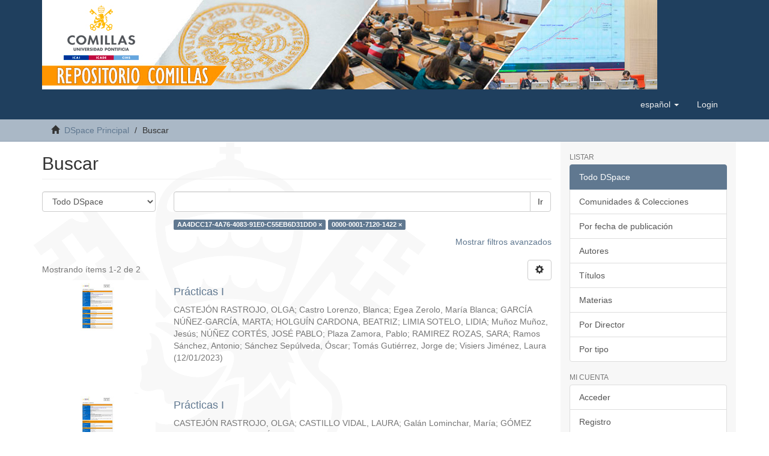

--- FILE ---
content_type: text/html;charset=utf-8
request_url: https://repositorio.comillas.edu/xmlui/discover?filtertype_0=advisor&filter_0=0000-0001-7120-1422&filter_relational_operator_0=authority&filtertype=author&filter_relational_operator=authority&filter=AA4DCC17-4A76-4083-91E0-C55EB6D31DD0
body_size: 33537
content:
<!DOCTYPE html>
            <!--[if lt IE 7]> <html class="no-js lt-ie9 lt-ie8 lt-ie7" lang="en"> <![endif]-->
            <!--[if IE 7]>    <html class="no-js lt-ie9 lt-ie8" lang="en"> <![endif]-->
            <!--[if IE 8]>    <html class="no-js lt-ie9" lang="en"> <![endif]-->
            <!--[if gt IE 8]><!--> <html class="no-js" lang="en"> <!--<![endif]-->
            <head><META http-equiv="Content-Type" content="text/html; charset=UTF-8">
<meta content="text/html; charset=UTF-8" http-equiv="Content-Type">
<meta content="IE=edge,chrome=1" http-equiv="X-UA-Compatible">
<meta content="width=device-width,initial-scale=1" name="viewport">
<link rel="shortcut icon" href="/xmlui/themes/Mirage2/images/favicon.ico">
<link rel="apple-touch-icon" href="/xmlui/themes/Mirage2/images/apple-touch-icon.png">
<meta name="Generator" content="DSpace 5.4">
<link href="/xmlui/themes/Mirage2/styles/main.css" rel="stylesheet">
<link type="application/opensearchdescription+xml" rel="search" href="https://repositorio.comillas.edu:443/xmlui/description.xml" title="DSpace">
<script>
                //Clear default text of emty text areas on focus
                function tFocus(element)
                {
                if (element.value == ' '){element.value='';}
                }
                //Clear default text of emty text areas on submit
                function tSubmit(form)
                {
                var defaultedElements = document.getElementsByTagName("textarea");
                for (var i=0; i != defaultedElements.length; i++){
                if (defaultedElements[i].value == ' '){
                defaultedElements[i].value='';}}
                }
                //Disable pressing 'enter' key to submit a form (otherwise pressing 'enter' causes a submission to start over)
                function disableEnterKey(e)
                {
                var key;

                if(window.event)
                key = window.event.keyCode;     //Internet Explorer
                else
                key = e.which;     //Firefox and Netscape

                if(key == 13)  //if "Enter" pressed, then disable!
                return false;
                else
                return true;
                }
            </script><!--[if lt IE 9]>
                <script src="/xmlui/themes/Mirage2/vendor/html5shiv/dist/html5shiv.js"> </script>
                <script src="/xmlui/themes/Mirage2/vendor/respond/respond.min.js"> </script>
                <![endif]--><script src="/xmlui/themes/Mirage2/vendor/modernizr/modernizr.js"> </script>
<title>Buscar</title>
</head><body>
<header>
<div role="navigation" class="navbar navbar-default navbar-static-top">
<div class="container">
<div class="navbar-header">
<button data-toggle="offcanvas" class="navbar-toggle" type="button"><span class="sr-only">Cambiar navegaci&oacute;n</span><span class="icon-bar"></span><span class="icon-bar"></span><span class="icon-bar"></span></button><a href="/xmlui/"><img src="/xmlui/themes/Mirage2//images/cabecera-repositorio-comillas.jpg"></a>
<div class="navbar-header pull-right visible-xs hidden-sm hidden-md hidden-lg">
<ul class="nav nav-pills pull-left ">
<li class="dropdown" id="ds-language-selection-xs">
<button data-toggle="dropdown" class="dropdown-toggle navbar-toggle navbar-link" role="button" href="#" id="language-dropdown-toggle-xs"><b aria-hidden="true" class="visible-xs glyphicon glyphicon-globe"></b></button>
<ul data-no-collapse="true" aria-labelledby="language-dropdown-toggle-xs" role="menu" class="dropdown-menu pull-right">
<li role="presentation">
<a href="https://repositorio.comillas.edu:443/xmlui/discover?locale-attribute=en">English</a>
</li>
<li role="presentation" class="disabled">
<a href="https://repositorio.comillas.edu:443/xmlui/discover?locale-attribute=es">espa&ntilde;ol</a>
</li>
</ul>
</li>
<li>
<form method="get" action="/xmlui/login" style="display: inline">
<button class="navbar-toggle navbar-link"><b aria-hidden="true" class="visible-xs glyphicon glyphicon-user"></b></button>
</form>
</li>
</ul>
</div>
</div>
<div class="navbar-header pull-right hidden-xs">
<ul class="nav navbar-nav pull-left">
<li class="dropdown" id="ds-language-selection">
<a data-toggle="dropdown" class="dropdown-toggle" role="button" href="#" id="language-dropdown-toggle"><span class="hidden-xs">espa&ntilde;ol&nbsp;<b class="caret"></b></span></a>
<ul data-no-collapse="true" aria-labelledby="language-dropdown-toggle" role="menu" class="dropdown-menu pull-right">
<li role="presentation">
<a href="https://repositorio.comillas.edu:443/xmlui/discover?locale-attribute=en">English</a>
</li>
<li role="presentation" class="disabled">
<a href="https://repositorio.comillas.edu:443/xmlui/discover?locale-attribute=es">espa&ntilde;ol</a>
</li>
</ul>
</li>
</ul>
<ul class="nav navbar-nav pull-left">
<li>
<a href="/xmlui/login"><span class="hidden-xs">Login</span></a>
</li>
</ul>
<button type="button" class="navbar-toggle visible-sm" data-toggle="offcanvas"><span class="sr-only">Cambiar navegaci&oacute;n</span><span class="icon-bar"></span><span class="icon-bar"></span><span class="icon-bar"></span></button>
</div>
</div>
</div>
</header>
<div class="trail-wrapper hidden-print">
<div class="container">
<div class="row">
<div class="col-xs-12">
<div class="breadcrumb dropdown visible-xs">
<a data-toggle="dropdown" class="dropdown-toggle" role="button" href="#" id="trail-dropdown-toggle">Buscar&nbsp;<b class="caret"></b></a>
<ul aria-labelledby="trail-dropdown-toggle" role="menu" class="dropdown-menu">
<li role="presentation">
<a role="menuitem" href="/xmlui/"><i aria-hidden="true" class="glyphicon glyphicon-home"></i>&nbsp;
                        DSpace Principal</a>
</li>
<li role="presentation" class="disabled">
<a href="#" role="menuitem">Buscar</a>
</li>
</ul>
</div>
<ul class="breadcrumb hidden-xs">
<li>
<i aria-hidden="true" class="glyphicon glyphicon-home"></i>&nbsp;
            <a href="/xmlui/">DSpace Principal</a>
</li>
<li class="active">Buscar</li>
</ul>
</div>
</div>
</div>
</div>
<div class="hidden" id="no-js-warning-wrapper">
<div id="no-js-warning">
<div class="notice failure">JavaScript is disabled for your browser. Some features of this site may not work without it.</div>
</div>
</div>
<div class="container" id="main-container">
<div class="row row-offcanvas row-offcanvas-right">
<div class="horizontal-slider clearfix">
<div class="col-xs-12 col-sm-12 col-md-9 main-content">
<div>
<h2 class="ds-div-head page-header first-page-header">Buscar</h2>
<div id="aspect_discovery_SimpleSearch_div_search" class="ds-static-div primary">
<p class="ds-paragraph">
<input id="aspect_discovery_SimpleSearch_field_discovery-json-search-url" class="ds-hidden-field form-control" name="discovery-json-search-url" type="hidden" value="https://repositorio.comillas.edu/xmlui/JSON/discovery/search">
</p>
<p class="ds-paragraph">
<input id="aspect_discovery_SimpleSearch_field_contextpath" class="ds-hidden-field form-control" name="contextpath" type="hidden" value="/xmlui">
</p>
<div id="aspect_discovery_SimpleSearch_div_discovery-search-box" class="ds-static-div discoverySearchBox">
<form id="aspect_discovery_SimpleSearch_div_general-query" class="ds-interactive-div discover-search-box" action="discover" method="get" onsubmit="javascript:tSubmit(this);">
<fieldset id="aspect_discovery_SimpleSearch_list_primary-search" class="ds-form-list">
<div class="ds-form-item row">
<div class="col-sm-3">
<p>
<select id="aspect_discovery_SimpleSearch_field_scope" class="ds-select-field form-control" name="scope"><option value="/" selected>Todo DSpace</option><option value="11531/3">1.- Docencia</option><option value="11531/5">2.- Investigaci&oacute;n</option><option value="11531/27">3.- Institucional</option></select>
</p>
</div>
<div class="col-sm-9">
<p class="input-group">
<input id="aspect_discovery_SimpleSearch_field_query" class="ds-text-field form-control" name="query" type="text" value=""><span class="input-group-btn"><button id="aspect_discovery_SimpleSearch_field_submit" class="ds-button-field btn btn-default search-icon search-icon" name="submit" type="submit">Ir</button></span>
</p>
</div>
</div>
<div class="row">
<div id="filters-overview-wrapper-squared" class="col-sm-offset-3 col-sm-9"></div>
</div>
</fieldset>
<p class="ds-paragraph">
<input id="aspect_discovery_SimpleSearch_field_filtertype_0" class="ds-hidden-field form-control" name="filtertype_0" type="hidden" value="author">
</p>
<p class="ds-paragraph">
<input id="aspect_discovery_SimpleSearch_field_filtertype_1" class="ds-hidden-field form-control" name="filtertype_1" type="hidden" value="advisor">
</p>
<p class="ds-paragraph">
<input id="aspect_discovery_SimpleSearch_field_filter_0" class="ds-hidden-field form-control" name="filter_0" type="hidden" value="AA4DCC17-4A76-4083-91E0-C55EB6D31DD0">
</p>
<p class="ds-paragraph">
<input id="aspect_discovery_SimpleSearch_field_filter_relational_operator_1" class="ds-hidden-field form-control" name="filter_relational_operator_1" type="hidden" value="authority">
</p>
<p class="ds-paragraph">
<input id="aspect_discovery_SimpleSearch_field_filter_1" class="ds-hidden-field form-control" name="filter_1" type="hidden" value="0000-0001-7120-1422">
</p>
<p class="ds-paragraph">
<input id="aspect_discovery_SimpleSearch_field_filter_relational_operator_0" class="ds-hidden-field form-control" name="filter_relational_operator_0" type="hidden" value="authority">
</p>
</form>
<form id="aspect_discovery_SimpleSearch_div_search-filters" class="ds-interactive-div discover-filters-box " action="discover" method="get" onsubmit="javascript:tSubmit(this);">
<div class="ds-static-div clearfix">
<p class="ds-paragraph pull-right">
<a href="#" class="show-advanced-filters">Mostrar filtros avanzados</a><a href="#" class="hide-advanced-filters hidden">Ocultar filttos avanzados</a>
</p>
</div>
<h3 class="ds-div-head discovery-filters-wrapper-head hidden">Filtros</h3>
<div id="aspect_discovery_SimpleSearch_div_discovery-filters-wrapper" class="ds-static-div  hidden">
<p class="ds-paragraph">Use filtros para refinar sus resultados.</p>
<script type="text/javascript">
                if (!window.DSpace) {
                    window.DSpace = {};
                }
                if (!window.DSpace.discovery) {
                    window.DSpace.discovery = {};
                }
                if (!window.DSpace.discovery.filters) {
                    window.DSpace.discovery.filters = [];
                }
                window.DSpace.discovery.filters.push({
                    type: 'author',
                    relational_operator: 'authority',
                    query: 'AA4DCC17-4A76-4083-91E0-C55EB6D31DD0',
                });
            </script><script type="text/javascript">
                if (!window.DSpace) {
                    window.DSpace = {};
                }
                if (!window.DSpace.discovery) {
                    window.DSpace.discovery = {};
                }
                if (!window.DSpace.discovery.filters) {
                    window.DSpace.discovery.filters = [];
                }
                window.DSpace.discovery.filters.push({
                    type: 'advisor',
                    relational_operator: 'authority',
                    query: '0000-0001-7120-1422',
                });
            </script><script type="text/javascript">
                if (!window.DSpace) {
                    window.DSpace = {};
                }
                if (!window.DSpace.discovery) {
                    window.DSpace.discovery = {};
                }
                if (!window.DSpace.discovery.filters) {
                    window.DSpace.discovery.filters = [];
                }
            </script><script>
            if (!window.DSpace.i18n) {
                window.DSpace.i18n = {};
            } 
            if (!window.DSpace.i18n.discovery) {
                window.DSpace.i18n.discovery = {};
            }
        
                    if (!window.DSpace.i18n.discovery.filtertype) {
                        window.DSpace.i18n.discovery.filtertype = {};
                    }
                window.DSpace.i18n.discovery.filtertype.title='Título';window.DSpace.i18n.discovery.filtertype.advisor='Director';window.DSpace.i18n.discovery.filtertype.author='Autor';window.DSpace.i18n.discovery.filtertype.subject='Materia';window.DSpace.i18n.discovery.filtertype.dateIssued='Fecha';window.DSpace.i18n.discovery.filtertype.type='Tipo';
                    if (!window.DSpace.i18n.discovery.filter_relational_operator) {
                        window.DSpace.i18n.discovery.filter_relational_operator = {};
                    }
                window.DSpace.i18n.discovery.filter_relational_operator.contains='Contiene';window.DSpace.i18n.discovery.filter_relational_operator.equals='Es';window.DSpace.i18n.discovery.filter_relational_operator.authority='ID';window.DSpace.i18n.discovery.filter_relational_operator.notcontains='No contiene';window.DSpace.i18n.discovery.filter_relational_operator.notequals='No es';window.DSpace.i18n.discovery.filter_relational_operator.notauthority='No es ID';</script>
<div id="aspect_discovery_SimpleSearch_row_filter-controls" class="ds-form-item apply-filter">
<div>
<div class="">
<p class="btn-group">
<button id="aspect_discovery_SimpleSearch_field_submit_reset_filter" class="ds-button-field btn btn-default discovery-reset-filter-button discovery-reset-filter-button" name="submit_reset_filter" type="submit">Restaurar</button><button class="ds-button-field btn btn-default discovery-add-filter-button visible-xs discovery-add-filter-button visible-xs " name="submit_add_filter" type="submit">A&ntilde;adir nuevo filtro</button><button id="aspect_discovery_SimpleSearch_field_submit_apply_filter" class="ds-button-field btn btn-default discovery-apply-filter-button discovery-apply-filter-button" name="submit_apply_filter" type="submit">Aplicar</button>
</p>
</div>
</div>
</div>
</div>
</form>
</div>
<form id="aspect_discovery_SimpleSearch_div_main-form" class="ds-interactive-div " action="/xmlui/discover" method="post" onsubmit="javascript:tSubmit(this);">
<p class="ds-paragraph">
<input id="aspect_discovery_SimpleSearch_field_search-result" class="ds-hidden-field form-control" name="search-result" type="hidden" value="true">
</p>
<p class="ds-paragraph">
<input id="aspect_discovery_SimpleSearch_field_query" class="ds-hidden-field form-control" name="query" type="hidden" value="">
</p>
<p class="ds-paragraph">
<input id="aspect_discovery_SimpleSearch_field_current-scope" class="ds-hidden-field form-control" name="current-scope" type="hidden" value="">
</p>
<p class="ds-paragraph">
<input id="aspect_discovery_SimpleSearch_field_filtertype_0" class="ds-hidden-field form-control" name="filtertype_0" type="hidden" value="author">
</p>
<p class="ds-paragraph">
<input id="aspect_discovery_SimpleSearch_field_filtertype_1" class="ds-hidden-field form-control" name="filtertype_1" type="hidden" value="advisor">
</p>
<p class="ds-paragraph">
<input id="aspect_discovery_SimpleSearch_field_filter_0" class="ds-hidden-field form-control" name="filter_0" type="hidden" value="AA4DCC17-4A76-4083-91E0-C55EB6D31DD0">
</p>
<p class="ds-paragraph">
<input id="aspect_discovery_SimpleSearch_field_filter_relational_operator_1" class="ds-hidden-field form-control" name="filter_relational_operator_1" type="hidden" value="authority">
</p>
<p class="ds-paragraph">
<input id="aspect_discovery_SimpleSearch_field_filter_1" class="ds-hidden-field form-control" name="filter_1" type="hidden" value="0000-0001-7120-1422">
</p>
<p class="ds-paragraph">
<input id="aspect_discovery_SimpleSearch_field_filter_relational_operator_0" class="ds-hidden-field form-control" name="filter_relational_operator_0" type="hidden" value="authority">
</p>
<p class="ds-paragraph">
<input id="aspect_discovery_SimpleSearch_field_rpp" class="ds-hidden-field form-control" name="rpp" type="hidden" value="10">
</p>
<p class="ds-paragraph">
<input id="aspect_discovery_SimpleSearch_field_sort_by" class="ds-hidden-field form-control" name="sort_by" type="hidden" value="score">
</p>
<p class="ds-paragraph">
<input id="aspect_discovery_SimpleSearch_field_order" class="ds-hidden-field form-control" name="order" type="hidden" value="desc">
</p>
</form>
<div class="pagination-masked clearfix top">
<div class="row">
<div class="col-xs-9">
<p class="pagination-info">Mostrando &iacute;tems 1-2 de 2</p>
</div>
<div class="col-xs-3">
<div class="btn-group discovery-sort-options-menu pull-right controls-gear-wrapper" id="aspect_discovery_SimpleSearch_div_search-controls-gear">
<button data-toggle="dropdown" class="btn btn-default dropdown-toggle"><span aria-hidden="true" class="glyphicon glyphicon-cog"></span></button>
<ul role="menu" class="dropdown-menu">
<li id="aspect_discovery_SimpleSearch_item_sort-head" class=" gear-head first dropdown-header">Opciones de clasificaci&oacute;n:</li>
<li id="aspect_discovery_SimpleSearch_item_relevance" class=" gear-option gear-option-selected">
<a class="" href="sort_by=score&order=desc"><span class="glyphicon glyphicon-ok btn-xs active"></span>Relevancia</a>
</li>
<li id="aspect_discovery_SimpleSearch_item_dc_title_sort" class=" gear-option">
<a class="" href="sort_by=dc.title_sort&order=asc"><span class="glyphicon glyphicon-ok btn-xs invisible"></span>T&iacute;tulo Asc</a>
</li>
<li id="aspect_discovery_SimpleSearch_item_dc_title_sort" class=" gear-option">
<a class="" href="sort_by=dc.title_sort&order=desc"><span class="glyphicon glyphicon-ok btn-xs invisible"></span>T&iacute;tulo Desc</a>
</li>
<li id="aspect_discovery_SimpleSearch_item_dc_date_issued_dt" class=" gear-option">
<a class="" href="sort_by=dc.date.issued_dt&order=asc"><span class="glyphicon glyphicon-ok btn-xs invisible"></span>Fecha  Asc</a>
</li>
<li id="aspect_discovery_SimpleSearch_item_dc_date_issued_dt" class=" gear-option">
<a class="" href="sort_by=dc.date.issued_dt&order=desc"><span class="glyphicon glyphicon-ok btn-xs invisible"></span>Fecha Desc</a>
</li>
<li class="divider"></li>
<li id="aspect_discovery_SimpleSearch_item_rpp-head" class=" gear-head dropdown-header">Resultados por p&aacute;gina:</li>
<li id="aspect_discovery_SimpleSearch_item_rpp-5" class=" gear-option">
<a class="" href="rpp=5"><span class="glyphicon glyphicon-ok btn-xs invisible"></span>5</a>
</li>
<li id="aspect_discovery_SimpleSearch_item_rpp-10" class=" gear-option gear-option-selected">
<a class="" href="rpp=10"><span class="glyphicon glyphicon-ok btn-xs active"></span>10</a>
</li>
<li id="aspect_discovery_SimpleSearch_item_rpp-20" class=" gear-option">
<a class="" href="rpp=20"><span class="glyphicon glyphicon-ok btn-xs invisible"></span>20</a>
</li>
<li id="aspect_discovery_SimpleSearch_item_rpp-40" class=" gear-option">
<a class="" href="rpp=40"><span class="glyphicon glyphicon-ok btn-xs invisible"></span>40</a>
</li>
<li id="aspect_discovery_SimpleSearch_item_rpp-60" class=" gear-option">
<a class="" href="rpp=60"><span class="glyphicon glyphicon-ok btn-xs invisible"></span>60</a>
</li>
<li id="aspect_discovery_SimpleSearch_item_rpp-80" class=" gear-option">
<a class="" href="rpp=80"><span class="glyphicon glyphicon-ok btn-xs invisible"></span>80</a>
</li>
<li id="aspect_discovery_SimpleSearch_item_rpp-100" class=" gear-option">
<a class="" href="rpp=100"><span class="glyphicon glyphicon-ok btn-xs invisible"></span>100</a>
</li>
</ul>
</div>
</div>
</div>
</div>
<div id="aspect_discovery_SimpleSearch_div_search-results" class="ds-static-div primary">
<div class="row ds-artifact-item ">
<div class="col-sm-3 hidden-xs">
<div class="thumbnail artifact-preview">
<a href="/xmlui/handle/11531/76455" class="image-link"><img alt="Thumbnail" class="img-responsive" src="/xmlui/bitstream/handle/11531/76455/Gu%c3%ada%20Docente.pdf.jpg?sequence=2&isAllowed=y"></a>
</div>
</div>
<div class="col-sm-9 artifact-description">
<a href="/xmlui/handle/11531/76455">
<h4>Pr&aacute;cticas I<span class="Z3988" title="ctx_ver=Z39.88-2004&amp;rft_val_fmt=info%3Aofi%2Ffmt%3Akev%3Amtx%3Adc&amp;rft_id=0000009960&amp;rft_id=http%3A%2F%2Fhdl.handle.net%2F11531%2F76455&amp;rfr_id=info%3Asid%2Fdspace.org%3Arepository&amp;">&nbsp;</span>
</h4>
</a>
<div class="artifact-info">
<span class="author h4"><small><span class="ds-dc_contributor_author-authority">CASTEJ&Oacute;N RASTROJO, OLGA</span>; <span class="ds-dc_contributor_author-authority">Castro Lorenzo, Blanca</span>; <span class="ds-dc_contributor_author-authority">Egea Zerolo, Mar&iacute;a Blanca</span>; <span class="ds-dc_contributor_author-authority">GARC&Iacute;A N&Uacute;&Ntilde;EZ-GARC&Iacute;A, MARTA</span>; <span class="ds-dc_contributor_author-authority">HOLGU&Iacute;N CARDONA, BEATRIZ</span>; <span class="ds-dc_contributor_author-authority">LIMIA SOTELO, LIDIA</span>; <span class="ds-dc_contributor_author-authority">Mu&ntilde;oz Mu&ntilde;oz, Jes&uacute;s</span>; <span class="ds-dc_contributor_author-authority">N&Uacute;&Ntilde;EZ CORT&Eacute;S, JOS&Eacute; PABLO</span>; <span class="ds-dc_contributor_author-authority">Plaza Zamora, Pablo</span>; <span class="ds-dc_contributor_author-authority">RAMIREZ ROZAS, SARA</span>; <span class="ds-dc_contributor_author-authority">Ramos S&aacute;nchez, Antonio</span>; <span class="ds-dc_contributor_author-authority">S&aacute;nchez Sep&uacute;lveda, &Oacute;scar</span>; <span class="ds-dc_contributor_author-authority">Tom&aacute;s Guti&eacute;rrez, Jorge de</span>; <span class="ds-dc_contributor_author-authority">Visiers Jim&eacute;nez, Laura</span></small></span> <span class="publisher-date h4"><small>(<span class="date">12/01/2023</span>)</small></span>
</div>
</div>
</div>
<div class="row ds-artifact-item ">
<div class="col-sm-3 hidden-xs">
<div class="thumbnail artifact-preview">
<a href="/xmlui/handle/11531/85549" class="image-link"><img alt="Thumbnail" class="img-responsive" src="/xmlui/bitstream/handle/11531/85549/Gu%c3%ada%20Docente.pdf.jpg?sequence=2&isAllowed=y"></a>
</div>
</div>
<div class="col-sm-9 artifact-description">
<a href="/xmlui/handle/11531/85549">
<h4>Pr&aacute;cticas I<span class="Z3988" title="ctx_ver=Z39.88-2004&amp;rft_val_fmt=info%3Aofi%2Ffmt%3Akev%3Amtx%3Adc&amp;rft_id=0000009960&amp;rft_id=http%3A%2F%2Fhdl.handle.net%2F11531%2F85549&amp;rfr_id=info%3Asid%2Fdspace.org%3Arepository&amp;">&nbsp;</span>
</h4>
</a>
<div class="artifact-info">
<span class="author h4"><small><span class="ds-dc_contributor_author-authority">CASTEJ&Oacute;N RASTROJO, OLGA</span>; <span class="ds-dc_contributor_author-authority">CASTILLO VIDAL, LAURA</span>; <span class="ds-dc_contributor_author-authority">Gal&aacute;n Lominchar, Mar&iacute;a</span>; <span class="ds-dc_contributor_author-authority">G&Oacute;MEZ SANZ, LETICIA</span>; <span class="ds-dc_contributor_author-authority">HOLGU&Iacute;N CARDONA, BEATRIZ</span>; <span class="ds-dc_contributor_author-authority">LIMIA SOTELO, LIDIA</span>; <span class="ds-dc_contributor_author-authority">Mu&ntilde;oz Mu&ntilde;oz, Jes&uacute;s</span>; <span class="ds-dc_contributor_author-authority">N&Uacute;&Ntilde;EZ CORT&Eacute;S, JOS&Eacute; PABLO</span>; <span class="ds-dc_contributor_author-authority">Plaza Zamora, Pablo</span>; <span class="ds-dc_contributor_author-authority">RAMIREZ ROZAS, SARA</span>; <span class="ds-dc_contributor_author-authority">Ramos S&aacute;nchez, Antonio</span>; <span class="ds-dc_contributor_author-authority">S&aacute;nchez Sep&uacute;lveda, &Oacute;scar</span>; <span class="ds-dc_contributor_author-authority">Tom&aacute;s Guti&eacute;rrez, Jorge de</span>; <span class="ds-dc_contributor_author-authority">Veneros Hern&aacute;ndez, Sara</span>; <span class="ds-dc_contributor_author-authority">Visiers Jim&eacute;nez, Laura</span></small></span> <span class="publisher-date h4"><small>(<span class="date">28/11/2023</span>)</small></span>
</div>
</div>
</div>
</div>
<div class="pagination-masked clearfix bottom"></div>
</div>
</div>
<div class="visible-xs visible-sm">
<footer>
<div class="row">
<hr>
<div class="col-xs-7 col-sm-8">
<div>
<a target="_blank" href="http://www.comillas.edu">Repositorio de la Universidad Pontificia Comillas</a> copyright&nbsp;&copy;&nbsp;2015&nbsp;  Desarrollado con <a target="_blank" href="http://www.dspace.org//">DSpace Software</a>
</div>
<div class="hidden-print">
<a href="/xmlui/contact">Contacto</a> | <a href="/xmlui/feedback">Sugerencias</a>
</div>
</div>
</div>
<a class="hidden" href="/xmlui/htmlmap">&nbsp;</a>
<p>&nbsp;</p>
</footer>
</div>
</div>
<div role="navigation" id="sidebar" class="col-xs-6 col-sm-3 sidebar-offcanvas">
<div class="word-break hidden-print" id="ds-options">
<h2 class="ds-option-set-head  h6">Listar</h2>
<div id="aspect_viewArtifacts_Navigation_list_browse" class="list-group">
<a class="list-group-item active"><span class="h5 list-group-item-heading  h5">Todo DSpace</span></a><a href="/xmlui/community-list" class="list-group-item ds-option">Comunidades &amp; Colecciones</a><a href="/xmlui/browse?type=dateissued" class="list-group-item ds-option">Por fecha de publicaci&oacute;n</a><a href="/xmlui/browse?type=author" class="list-group-item ds-option">Autores</a><a href="/xmlui/browse?type=title" class="list-group-item ds-option">T&iacute;tulos</a><a href="/xmlui/browse?type=subject" class="list-group-item ds-option">Materias</a><a href="/xmlui/browse?type=advisor" class="list-group-item ds-option">Por Director</a><a href="/xmlui/browse?type=type" class="list-group-item ds-option">Por tipo</a>
</div>
<h2 class="ds-option-set-head  h6">Mi cuenta</h2>
<div id="aspect_viewArtifacts_Navigation_list_account" class="list-group">
<a href="/xmlui/login" class="list-group-item ds-option">Acceder</a><a href="/xmlui/register" class="list-group-item ds-option">Registro</a>
</div>
<div id="aspect_viewArtifacts_Navigation_list_context" class="list-group"></div>
<div id="aspect_viewArtifacts_Navigation_list_administrative" class="list-group"></div>
<h2 class="ds-option-set-head  h6">Descubre</h2>
<div id="aspect_discovery_Navigation_list_discovery" class="list-group">
<a class="list-group-item active"><span class="h5 list-group-item-heading  h5">Director/Coordinador</span></a><a href="/xmlui/discover?filtertype_0=author&filtertype_1=advisor&filter_0=AA4DCC17-4A76-4083-91E0-C55EB6D31DD0&filter_relational_operator_1=authority&filter_1=0000-0001-7120-1422&filter_relational_operator_0=authority&filtertype=advisor&filter_relational_operator=authority&filter=685DE448-46EE-4984-9466-C68CAD51D33C" class="list-group-item ds-option">Ramos S&aacute;nchez S&aacute;nchez, Antonio (2)</a>
<div id="aspect_discovery_SidebarFacetsTransformer_item_0_22585673733579215" class="list-group-item ds-option selected">Visiers Jim&eacute;nez, Laura (2)</div>
<a href="/xmlui/discover?filtertype_0=author&filtertype_1=advisor&filter_0=AA4DCC17-4A76-4083-91E0-C55EB6D31DD0&filter_relational_operator_1=authority&filter_1=0000-0001-7120-1422&filter_relational_operator_0=authority&filtertype=advisor&filter_relational_operator=authority&filter=0000-0002-9226-8092" class="list-group-item ds-option">Egea Zerolo, Mar&iacute;a Blanca (1)</a><a href="/xmlui/discover?filtertype_0=author&filtertype_1=advisor&filter_0=AA4DCC17-4A76-4083-91E0-C55EB6D31DD0&filter_relational_operator_1=authority&filter_1=0000-0001-7120-1422&filter_relational_operator_0=authority&filtertype=advisor&filter_relational_operator=authority&filter=b45b8c82-ff3b-4c56-bd3d-7b71b775680d" class="list-group-item ds-option">Gal&aacute;n Lominchar, Mar&iacute;a (1)</a><a class="list-group-item active"><span class="h5 list-group-item-heading  h5">Autores</span></a><a href="/xmlui/discover?filtertype_0=author&filtertype_1=advisor&filter_0=AA4DCC17-4A76-4083-91E0-C55EB6D31DD0&filter_relational_operator_1=authority&filter_1=0000-0001-7120-1422&filter_relational_operator_0=authority&filtertype=author&filter_relational_operator=authority&filter=32652BC4-3192-455B-9E79-78353CE98C97" class="list-group-item ds-option">CASTEJ&Oacute;N RASTROJO, OLGA (2)</a><a href="/xmlui/discover?filtertype_0=author&filtertype_1=advisor&filter_0=AA4DCC17-4A76-4083-91E0-C55EB6D31DD0&filter_relational_operator_1=authority&filter_1=0000-0001-7120-1422&filter_relational_operator_0=authority&filtertype=author&filter_relational_operator=authority&filter=65FA1AB9-005F-442C-B9F9-4DCD3E22B4E2" class="list-group-item ds-option">HOLGU&Iacute;N CARDONA, BEATRIZ (2)</a><a href="/xmlui/discover?filtertype_0=author&filtertype_1=advisor&filter_0=AA4DCC17-4A76-4083-91E0-C55EB6D31DD0&filter_relational_operator_1=authority&filter_1=0000-0001-7120-1422&filter_relational_operator_0=authority&filtertype=author&filter_relational_operator=authority&filter=CC5F4D6D-8CED-443E-B462-7823094E4085" class="list-group-item ds-option">LIMIA SOTELO, LIDIA (2)</a><a href="/xmlui/discover?filtertype_0=author&filtertype_1=advisor&filter_0=AA4DCC17-4A76-4083-91E0-C55EB6D31DD0&filter_relational_operator_1=authority&filter_1=0000-0001-7120-1422&filter_relational_operator_0=authority&filtertype=author&filter_relational_operator=authority&filter=0000-0002-3872-0930" class="list-group-item ds-option">Mu&ntilde;oz Mu&ntilde;oz, Jes&uacute;s (2)</a>
<div id="aspect_discovery_SidebarFacetsTransformer_item_0_4349493865846009" class="list-group-item ds-option selected">N&Uacute;&Ntilde;EZ CORT&Eacute;S, JOS&Eacute; PABLO (2)</div>
<a href="/xmlui/discover?filtertype_0=author&filtertype_1=advisor&filter_0=AA4DCC17-4A76-4083-91E0-C55EB6D31DD0&filter_relational_operator_1=authority&filter_1=0000-0001-7120-1422&filter_relational_operator_0=authority&filtertype=author&filter_relational_operator=authority&filter=71a36c8d-291b-4238-9cdc-9949042c7015" class="list-group-item ds-option">Plaza Zamora, Pablo (2)</a><a href="/xmlui/discover?filtertype_0=author&filtertype_1=advisor&filter_0=AA4DCC17-4A76-4083-91E0-C55EB6D31DD0&filter_relational_operator_1=authority&filter_1=0000-0001-7120-1422&filter_relational_operator_0=authority&filtertype=author&filter_relational_operator=authority&filter=144B6AB6-446A-40D2-B6B6-8169B680287C" class="list-group-item ds-option">RAMIREZ ROZAS, SARA (2)</a><a href="/xmlui/discover?filtertype_0=author&filtertype_1=advisor&filter_0=AA4DCC17-4A76-4083-91E0-C55EB6D31DD0&filter_relational_operator_1=authority&filter_1=0000-0001-7120-1422&filter_relational_operator_0=authority&filtertype=author&filter_relational_operator=authority&filter=685DE448-46EE-4984-9466-C68CAD51D33C" class="list-group-item ds-option">Ramos S&aacute;nchez S&aacute;nchez, Antonio (2)</a><a href="/xmlui/discover?filtertype_0=author&filtertype_1=advisor&filter_0=AA4DCC17-4A76-4083-91E0-C55EB6D31DD0&filter_relational_operator_1=authority&filter_1=0000-0001-7120-1422&filter_relational_operator_0=authority&filtertype=author&filter_relational_operator=authority&filter=8f401275-67e6-4ae0-b399-5ad9840ddd0f" class="list-group-item ds-option">S&aacute;nchez Sep&uacute;lveda, &Oacute;scar (2)</a><a href="/xmlui/discover?filtertype_0=author&filtertype_1=advisor&filter_0=AA4DCC17-4A76-4083-91E0-C55EB6D31DD0&filter_relational_operator_1=authority&filter_1=0000-0001-7120-1422&filter_relational_operator_0=authority&filtertype=author&filter_relational_operator=authority&filter=58EFBA66-FD43-4A54-B48C-77F872B75C23" class="list-group-item ds-option">Tom&aacute;s Guti&eacute;rrez, Jorge de (2)</a><a href="/xmlui/search-filter?filtertype_0=author&filtertype_1=advisor&filter_0=AA4DCC17-4A76-4083-91E0-C55EB6D31DD0&filter_relational_operator_1=authority&filter_1=0000-0001-7120-1422&filter_relational_operator_0=authority&field=author" class="list-group-item ds-option">... m&aacute;s</a><a class="list-group-item active"><span class="h5 list-group-item-heading  h5">Fecha</span></a><a href="/xmlui/discover?filtertype_0=author&filtertype_1=advisor&filter_0=AA4DCC17-4A76-4083-91E0-C55EB6D31DD0&filter_relational_operator_1=authority&filter_1=0000-0001-7120-1422&filter_relational_operator_0=authority&filtertype=dateIssued&filter_relational_operator=equals&filter=2023" class="list-group-item ds-option">2023 (1)</a>
</div>
</div>
</div>
</div>
</div>
<div class="hidden-xs hidden-sm">
<footer>
<div class="row">
<hr>
<div class="col-xs-7 col-sm-8">
<div>
<a target="_blank" href="http://www.comillas.edu">Repositorio de la Universidad Pontificia Comillas</a> copyright&nbsp;&copy;&nbsp;2015&nbsp;  Desarrollado con <a target="_blank" href="http://www.dspace.org//">DSpace Software</a>
</div>
<div class="hidden-print">
<a href="/xmlui/contact">Contacto</a> | <a href="/xmlui/feedback">Sugerencias</a>
</div>
</div>
</div>
<a class="hidden" href="/xmlui/htmlmap">&nbsp;</a>
<p>&nbsp;</p>
</footer>
</div>
</div>
<script>if(!window.DSpace){window.DSpace={};}window.DSpace.context_path='/xmlui';window.DSpace.theme_path='/xmlui/themes/Mirage2/';</script><script src="/xmlui/themes/Mirage2/scripts/theme.js"> </script><script src="/xmlui/static/js/discovery/discovery-results.js"> </script><script>
                  (function(i,s,o,g,r,a,m){i['GoogleAnalyticsObject']=r;i[r]=i[r]||function(){
                  (i[r].q=i[r].q||[]).push(arguments)},i[r].l=1*new Date();a=s.createElement(o),
                  m=s.getElementsByTagName(o)[0];a.async=1;a.src=g;m.parentNode.insertBefore(a,m)
                  })(window,document,'script','//www.google-analytics.com/analytics.js','ga');

                  ga('create', 'UA-70776-1', 'repositorio.comillas.edu');
                  ga('send', 'pageview');
           </script>
</body></html>
